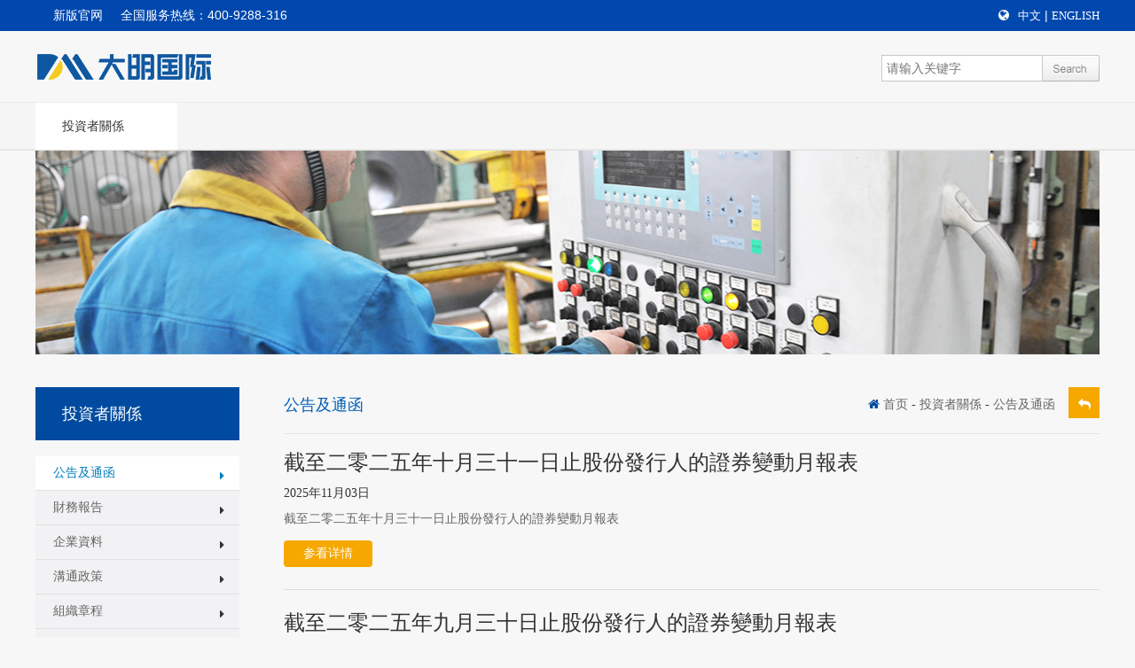

--- FILE ---
content_type: text/html; charset=utf-8
request_url: http://dmssc.net/relation.aspx?Cateid=95
body_size: 5310
content:

<!doctype html>
<html>
<head>

<meta charset="UTF-8">

<meta http-equiv="X-UA-Compatible" content="IE=edge,Chrome=1" />

<meta http-equiv="X-UA-Compatible" content="IE=9" />


<title>公告及通函_投資者關係_大明国际控股有限公司</title>
<meta name="keywords" content="大明国际控股有限公司,大明金属,江苏大明,大明不锈钢"/>
<meta name="description" content="大明国际控股有限公司"/>
<meta name="author" content="无锡猎豹信息科技有限公司"/>
<meta name="copyright" content="大明国际控股有限公司"/>
<meta name="company" content="大明国际控股有限公司"/>






<link rel="shortcut icon" href="../../cn/favicon.ico">



<script type="text/javascript" src="../../cn/js/jquery-1.10.2.min.js"></script>

<!-- HTML5 Shim and Respond.js IE8 support of HTML5 elements and media queries -->

<!--[if lt IE 9]>

<script src="../../cn/js/html5.js"></script>

<![endif]-->

<script src="../../cn/js/jquery.SuperSlide.2.1.1.js"></script>

<script src="../../cn/js/main.js"></script>

<link href="../../cn/css/font-awesome.min.css" rel="stylesheet">

<!--[if lte IE 7]>

<link href="../../cn/css/font-awesome-ie7.min.css" rel="stylesheet">

<![endif]-->

<link href="../../cn/css/reset.css" rel="stylesheet">

<link href="../../cn/css/layout.css" rel="stylesheet">

<link href="../../cn/css/inner.css" rel="stylesheet">

<script>



function IsPC()  

       {  

           var userAgentInfo = navigator.userAgent;  

           var Agents = new Array("Android", "iPhone", "SymbianOS","Linux", "Windows Phone", "iPod");  

           var flag = true;  

           for (var v = 0; v < Agents.length; v++) {  

               if (userAgentInfo.indexOf(Agents[v]) > 0) { flag = false; break; }  

           }  

           return flag;  

       } 

if(!IsPC())

{

	//window.location.href="/mo/index.aspx";

	}

</script>


<script>var li_id ="gn_01"</script>
<script src="/sysaspx/common.js" type="text/javascript"></script>
</head>
<body>

<link rel=stylesheet href="../../cn/css/common.css">
<link rel=stylesheet href="../../cn/css/jdc-side-panel.css">

<style>.quick{visibility:hidden!important}</style>

<div class="topbar">
	<div class="wrapper">
	<div class="toobarnav">	<a href="https://www.dmssc.cn">新版官网</a><span style="color:#ffffff"> 全国服务热线：400-9288-316</span></div>
	<div class="navigation"><i class="fa fa-globe"></i><a href="http://www.dmssc.net/">中文</a> | <a class="en" href="/EN/index.aspx">English</a></div>
	</div>
</div>
<header>
	<div class="headcon">
	  <div class="logo">
	    <a href="index.aspx"><img src="../../cn/images/logo.jpg" alt=""></a>
	  </div>
 
	  <div class="globalsearch"> 
      <script>
    function search_OnSubmit() {
      var KeyWord = get("q").value;
      if(KeyWord <= 1) {
        alert("put in KeyWord!");
        return false;
      }
    }
    </script>
      <form id="J_SearchForm" action="product.aspx" method="get" onsubmit="javascript:return search_OnSubmit(this);">
        <input type="text"   name="q" value="" id="q" placeholder="请输入关键字">
        <input type="submit" value="" class="search-btn">
      </form>
    </div> 
<div style="float: right;    display: none;">
	    <a href="index.aspx"><img src="../../cn/images/logo30.png" alt="" style="width: 98px;height: 80px;"></a>
	  </div> 
	  </div>
	  
	  
</header>
<div class="globlmenu">
<div class="wrapper">
<ul class="globalnav">

<li id="gn_01"><a href="/relation.aspx">投資者關係</a></li>
<li id="gn_01" style="display:none"><a href="javascript:;">菜单栏目 <i class="fa fa-angle-down"></i></a>
    	<div class="dropdown">
    	<a href="about.aspx">关于大明


</a>
    	<a href="news.aspx">新闻资讯

</a>
    	<a href="relation.aspx">投資者關係

</a>
    	<a href="product.aspx">

</a>
    	<a href="processing.aspx">

</a>
    	<a href="service.aspx">

</a>
    	<a href="contact.aspx">

</a>
    	</div>
    </li>
  </ul>
  <div class="suncompany">
    <div class="txtScroll-zgs">
      <div class="bd">
        <div class="tempWrap">
       <ul class="infoList">
                <li><a href="" target="_blank"></a></li>


       </ul>
        </div>
      </div>
    </div>
  </div>
 </div> 
  </div> 

<div class="sunbanner"><img src="../../cn/images/sunbanner3.jpg"></div>
<div class="container cf">
  <div class="sidebar">
    <div class="sidenav-wrap">
      <h2 class="overview">
                投資者關係


      </h2>
      <ul class="sidenav">
                <li id="d_95"><a href="relation.aspx?Cateid=95">公告及通函</a><i class="fa fa-caret-right"></i></li>
        <li id="d_94"><a href="relation.aspx?Cateid=94">財務報告</a><i class="fa fa-caret-right"></i></li>
        <li id="d_97"><a href="relation.aspx?Cateid=97">企業資料</a><i class="fa fa-caret-right"></i></li>
        <li id="d_98"><a href="relation.aspx?Cateid=98">溝通政策</a><i class="fa fa-caret-right"></i></li>
        <li id="d_99"><a href="relation.aspx?Cateid=99">組織章程</a><i class="fa fa-caret-right"></i></li>
        <li id="d_311"><a href="relation.aspx?Cateid=311">股東選舉董事的程序 </a><i class="fa fa-caret-right"></i></li>
        <li id="d_312"><a href="relation.aspx?Cateid=312">投資者查詢 </a><i class="fa fa-caret-right"></i></li>
        <li id="d_313"><a href="relation.aspx?Cateid=313">董事會成員多元化政策 </a><i class="fa fa-caret-right"></i></li>
        <li id="d_340"><a href="relation.aspx?Cateid=340">企業管治</a><i class="fa fa-caret-right"></i></li>
        <li id="d_365"><a href="relation.aspx?Cateid=365">舉報政策及反舞弊政策</a><i class="fa fa-caret-right"></i></li>
        <li id="d_93"><a href="relation.aspx?Cateid=93">招股書</a><i class="fa fa-caret-right"></i></li>


      </ul>
      
<script>

var lm = GetQueryString("cateid");
if(lm != null) {
  if($("#d_" + lm) != null && $("#d_" + lm).length > 0) {
    $("#d_" + lm ).toggleClass('active');

    if(!$("#d_" + lm).children('ul').is(':visible')) {
      if($("#d_" + lm).children('ul').children('li').length > 0) {
       $("#d_" + lm).children('ul').slideDown(600);
      }
    }
  } else {
	 
    if($("#" + lm) != null && $("#" + lm).length > 0) {
      $("#" + lm).parent().slideDown(600);
	   $("#" + lm).parent().parent().addClass('active');
      $("#" + lm).addClass('active1');

      if($("#" + lm).children('ul').children('li').length > 0) {
        //$("#" + lm).children('ul').slideDown(600);
      }
    } else {
      if($("#l_" + lm) != null && $("#l_" + lm).length > 0) {
        $("#l_" + lm).parent().parent().parent().slideDown(600);
        $("#l_" + lm).parent().slideDown(600);
      }
    }
  }
}
else {
	 $(".sidenav >li:first").toggleClass('active');
	}
</script>


    </div>
    
<div class="quick cf" >
    <div class="quickbd"><a href="contact.aspx">联系我们</a></div>        
        <div class="modhd">
            <div class="pic"><img src="../../cn/images/contact.jpg"></div>
            <div class="incolink fl">
            <div class="inco01"><img src="../../cn/images/qrcode.jpg"></div><a href="http://mp.weixin.qq.com">微信公众号</a><div class="picbig"><img src="../../cn/images/qrcode.jpg"></div>
            </div>
            <div class="incolink02 fr"><a href="tencent://message/?uin=3371486197&Site=sc.chinaz.com&Menu=yes"><div class="inco02 inco"></div></a><a href="tencent://message/?uin=3371486197&Site=sc.chinaz.com&Menu=yes">在线交流</a></div>
            <div class="incolink02 fl"><a href="mailto:dmkf@jsdmss.com"><div class="inco03 inco"></div></a><a href="mailto:dmkf@jsdmss.com">电子邮件</a></div>
            <div class="incolink02 fr"><a href="contact.aspx?cateid=129"><div class="inco04 inco"></div></a><a href="contact.aspx?cateid=129">诚聘英才</a></div>
            </div>
        </div>
  </div>
  <div class="right-block">
    <div class="loaction">
      <h2>
                公告及通函


      </h2>
      <div class="loation_ul"> <i class="fa fa-home"></i> <a href="index.aspx">首页</a>
                        - <a href="relation.aspx">投資者關係</a>
        - <a href="relation.aspx?cateid=95">公告及通函</a>


      </div>
      <div class="back" onClick="history.go(-1)" style="cursor:pointer"><i class="fa fa-reply"></i> </div>
    </div>
    <div class="inner-cont">
      <ul class="news-list">
           


        <li class="cf"> 
          <div class="txtArea" style="width:100%">
            <h3><a href="relationshow.aspx?Cateid=95&newsid=4783">截至二零二五年十月三十一日止股份發行人的證券變動月報表</a></h3>
            <div class="date">2025年11月03日</div>
            <div class="desc">截至二零二五年十月三十一日止股份發行人的證券變動月報表</div>
            <div class="newbtn01"><a href="relationshow.aspx?Cateid=95&newsid=4783">参看详情</a></div>
          </div>
        </li>
   


        <li class="cf"> 
          <div class="txtArea" style="width:100%">
            <h3><a href="relationshow.aspx?Cateid=95&newsid=4781">截至二零二五年九月三十日止股份發行人的證券變動月報表</a></h3>
            <div class="date">2025年10月02日</div>
            <div class="desc">截至二零二五年九月三十日止股份發行人的證券變動月報表</div>
            <div class="newbtn01"><a href="relationshow.aspx?Cateid=95&newsid=4781">参看详情</a></div>
          </div>
        </li>
   


        <li class="cf"> 
          <div class="txtArea" style="width:100%">
            <h3><a href="relationshow.aspx?Cateid=95&newsid=4779">致非登記股東之通知信函及回條 - 公司通訊之發佈通知</a></h3>
            <div class="date">2025年09月18日</div>
            <div class="desc">致非登記股東之通知信函及回條 - 公司通訊之發佈通知</div>
            <div class="newbtn01"><a href="relationshow.aspx?Cateid=95&newsid=4779">参看详情</a></div>
          </div>
        </li>
   


        <li class="cf"> 
          <div class="txtArea" style="width:100%">
            <h3><a href="relationshow.aspx?Cateid=95&newsid=4778">致登記股東之通知信函及回條 - 公司通訊之發佈通知</a></h3>
            <div class="date">2025年09月18日</div>
            <div class="desc">致登記股東之通知信函及回條 - 公司通訊之發佈通知</div>
            <div class="newbtn01"><a href="relationshow.aspx?Cateid=95&newsid=4778">参看详情</a></div>
          </div>
        </li>
   


        <li class="cf"> 
          <div class="txtArea" style="width:100%">
            <h3><a href="relationshow.aspx?Cateid=95&newsid=4773">截至二零二五年八月三十一日止股份發行人的證券變動月報表</a></h3>
            <div class="date">2025年09月01日</div>
            <div class="desc">截至二零二五年八月三十一日止股份發行人的證券變動月報表.pdf</div>
            <div class="newbtn01"><a href="relationshow.aspx?Cateid=95&newsid=4773">参看详情</a></div>
          </div>
        </li>
   


        <li class="cf"> 
          <div class="txtArea" style="width:100%">
            <h3><a href="relationshow.aspx?Cateid=95&newsid=4771">截至二零二五年六月三十日止六個月的中期業績公佈</a></h3>
            <div class="date">2025年08月28日</div>
            <div class="desc">截至二零二五年六月三十日止六個月的中期業績公佈</div>
            <div class="newbtn01"><a href="relationshow.aspx?Cateid=95&newsid=4771">参看详情</a></div>
          </div>
        </li>
<span id='LbPage_PageInfo' style='display:none;'>96|574</span>

      </ul>
      <div id="Lb_pager" >
  <div class=pages><a class=pgnext>first</a><a class=pgnext>prev</a><a>1</a><a>2</a><a>3</a><a>4</a><a class="page-number pgcurrent">5</a><a>6</a><a>7</a><a>8</a><a>9</a><a class=pgnext>next</a><a class=pgnext>last</a></div>
</div>
<script>renderLbPager('|<','<<','>>','>|');</script> 
    </div>
  </div>
</div>

<footer>
  <div class="footer-bd">
    <div class="wrapper">
      <div class="footer-nav">
        <div class="fn-col">
                  <h3><a href="about.aspx">关于大明</a></h3>
          <ul>
                      <li><a href="about.aspx?Cateid=78">大明介绍</a></li>
            <li><a href="about.aspx?Cateid=80">公司架构</a></li>

          </ul>


        </div>
        <div class="fn-col">
               <h3><a href="news.aspx">新闻资讯</a></h3>
          <ul>
                      <li><a href="news.aspx?Cateid=87">大明新闻</a></li>
            <li><a href="news.aspx?Cateid=88">重要新闻</a></li>
            <li><a href="news.aspx?Cateid=89">大明公告</a></li>
            <li><a href="news.aspx?Cateid=364">每日报价</a></li>

          </ul>


        </div>
        <div class="fn-col">
                    <h3><a href="relation.aspx">投資者關係</a></h3>
          <ul>
                      <li><a href="relation.aspx?Cateid=95">公告及通函</a></li>
            <li><a href="relation.aspx?Cateid=94">財務報告</a></li>
            <li><a href="relation.aspx?Cateid=97">企業資料</a></li>
            <li><a href="relation.aspx?Cateid=98">溝通政策</a></li>
            <li><a href="relation.aspx?Cateid=99">組織章程</a></li>
            <li><a href="relation.aspx?Cateid=311">股東選舉董事的程序 </a></li>
            <li><a href="relation.aspx?Cateid=312">投資者查詢 </a></li>
            <li><a href="relation.aspx?Cateid=313">董事會成員多元化政策 </a></li>
            <li><a href="relation.aspx?Cateid=340">企業管治</a></li>
            <li><a href="relation.aspx?Cateid=365">舉報政策及反舞弊政策</a></li>
            <li><a href="relation.aspx?Cateid=93">招股書</a></li>

          </ul>


        </div>
        <div class="fn-col">
          


        </div>
        <div class="fn-col">
          


        </div>
        <div class="fn-col">
          


        </div>
        <div class="fn-col">
          


        </div>
        <div class="fn-col" style="border:0;'">
          <h3><a href="javascript:;">网络布局</a></h3>
          <img src="../../cn/images/map.png" alt=""> </div>
      </div>
    </div>
  </div>
  <div class="foothd cf">
    <div class="wrapper">
      <p>Copyright @大明国际控股有限公司 &nbsp; All Rights Reserved&nbsp; &nbsp; 技术支持：<a href="http://www.wxliebao.com/" target="_blank" title="无锡猎豹信息科技有限公司">无锡猎豹信息科技</a></p>



    </div>
  </div>
  
  
</footer>
<script>
jQuery(".txtScroll-zgs").slide({mainCell:".bd ul",autoPage:true,effect:"left",autoPlay:true,scroll:1,vis:10,delayTime:1000});
</script>
</body>
</html>

--- FILE ---
content_type: text/css
request_url: http://dmssc.net/cn/css/layout.css
body_size: 3068
content:
/* ==========================================================================   Global  c1:#119ee1;   ========================================================================== */html {   font-size: 62.5%;}a {   color: #666;}a:hover {   color: #725d47;}body {   color: #6d7073;   font: 12px/1.6 Arial, Helvetica, sans-serif,"Microsoft Yahei";background: #f7f7f7; width: 100%;}.container {width: 100%;padding:0;}.wrapper {width: 1200px;margin: 0 auto;}/*topbar*/.topbar{width: 100%;height:35px; line-height: 35px;background-color: #0048ae;}.toobarnav{width:300px;height: 35px; float: left;}.toobarnav a{height:35px;padding:0 20px;color:#fff;font: 300 14px/35px microsoft yahei; display: block;float: left;}.toobarnav a:first-child:hover{background-color: #fff;color:#333333; }.navigation{/*width: 114px;*/height:35px; float: right; color:#fff;}.navigation a{color:#fff;font: 300 13px/35px microsoft yahei;}.navigation .en{ text-transform:Uppercase; }.navigation .fa{margin-right:10px;}/*header*/header{width:100%;height:80px; background-color: #f7f7f7;}.headcon{width: 1200px;margin: 0 auto;height:80px;}.logo {width:200px;height:80px; float: left;}.logo img{width:200px;height:80px; }/* search */.globalsearch {float: right;margin-top:27px; }.globalsearch #q,.globalsearch .search-btn { float: left;   border: 0 none; }.globalsearch #q { width: 170px; height: 18px; padding: 5px; line-height: 18px; background: #fff; border: 1px solid #c8c7cc; }.globalsearch .search-btn { width: 64px; height: 30px; cursor: pointer; background: url(../images/inco_ser.jpg) no-repeat left center; }.globlmenu{width:100%; padding:1px 0; height:53px; background: url(../images/navbg.jpg) left bottom repeat-x;}/*header globalnav*/.globalnav {width:160px; float: left;}.globalnav li { padding:0 30px; width:100px;height:53px; position: relative;font: 14px/53px "Microsoft Yahei"; background-color: #fff;}.globalnav li a {  color: #373737; }.globalnav li .fa {margin-left: 10px; }.globalnav li:hover{background-color: #0b50b2;}.globalnav li:hover a ,.globalnav li:hover .fa{  color: #fff; }.globalnav .dropdown { position: absolute; z-index: 99; display: none; filter:progid:DXImageTransform.Microsoft.gradient(enabled='true',startColorstr='#F2074BAC', endColorstr='#F2074BAC');background:rgba(7,75,172,0.95); width: 100%; text-align: left; left:0; padding:  0;  text-indent: 30px;}.globalnav .dropdown a {color: #fff; padding-bottom: 0; border-bottom: 0 none; padding-left: 0; padding-right: 0; display: block;line-height: 19px;padding-top: 8px;padding-bottom: 8px; font-size: 14px; font-weight: 400;}.globalnav .dropdown a:hover { color: #0d51b2; background: #fff; } .txtScroll-zgs{ position:relative; width:1040px; float: right;}.txtScroll-zgs .bd{width:1040px; overflow:hidden;    }.txtScroll-zgs .bd ul{ overflow:hidden; zoom:1; }.txtScroll-zgs .bd ul li{width:104px;float:left; height:53px;text-align:center;  _display:inline;color: #666666;font: 300 14px/53px microsoft yahei;}.txtScroll-zgs .bd ul li:hover a{color: #064fb2;}/* ==================================   banner   ================================== */.banner{width:1200px;height:395px; overflow: hidden;margin: 1px auto;}/* ==================================  news   ================================== */.home_new{ background-color: #e7e7e7;padding:20px 0;margin-top: 20px;}.modnew{width:400px;height:370px;padding:0 20px;border:1px solid #cdcdcd;border-top: 4px solid #0048ae;}.modtit{width:100%;border-bottom: 1px solid #e4e4e4;height:45px;padding-top: 8px; position:relative;}.modtit h3{font: 24px/45px microsoft yahei; font-weight: normal;color: #323333;}.modtit h3 span{color:#f6ab00;}.modtit .more {position: absolute;right:0;top:15px;}.modtit .more a{font: 300 12px/24px microsoft yahei;}.modtit .more a:hover {color: #0048ae;}.latest h3{margin-bottom:10px;}.latest { height:125px;padding: 14px 0; border-bottom: 1px dashed #ddd;margin-bottom: 8px; font-family: microsoft yahei;}.latest .imgArea img { width: 160px; height:125px; }.latest .txtArea {width:220px;}.latest .txtArea h3 a { color: #124482; font-size: 14px;}.newul{ font-family: microsoft yahei;}.newul li{ height:24px; line-height:24px;color:#666666;background: url(../images/arr2.png) left center no-repeat ;padding-left:15px;}.newul li .date{ float:right; color:#999;  }.modcontact{width:220px;height:370px;padding:0 20px;border:1px solid #cdcdcd;border-top: 4px solid #0048ae;}.modcontact .pic{padding: 10px 0 15px 0;}.incolink{width:60px;height:85px; position: relative;padding:0 20px;}.incolink .inco01 img{width: 60px;height:60px;}.incolink .picbig{ display: none; left: 0;top:-110px; position: absolute;}.incolink .picbig img{width: 100px;height:100px;}.incolink:hover .picbig{ display: block;}.incolink a{color:#333;font: 300 12px/24px microsoft yahei;}.incolink02{width:60px;height:85px; position: relative;padding:0 20px;}.incolink02 .inco{width:60px;height:60px;}.incolink02 .inco02{background: url(../images/inco1.png) left top no-repeat ;}.incolink02:hover .inco02{background: url(../images/inco1.png) left bottom no-repeat ;}.incolink02 .inco03{background: url(../images/inco2.png) left top no-repeat ;}.incolink02:hover .inco03{background: url(../images/inco2.png) left bottom no-repeat ;}.incolink02 .inco04{background: url(../images/inco3.png) left top no-repeat ;}.incolink02:hover .inco04{background: url(../images/inco3.png) left bottom no-repeat ;}.incolink02 { text-align: center;}.incolink02 a{color:#333;font: 300 12px/24px microsoft yahei;}/*---------------*//***** Jazz *****//*---------------*/.effect-jazz{width:381px;height:202px; position: relative;cursor: pointer; overflow: hidden;}.effect-jazz img{width:100%;height:100%}.effect-jazz .cover{width:381px;height:45px; filter:progid:DXImageTransform.Microsoft.gradient(enabled='true',startColorstr='#7F0953A3', endColorstr='#7F0953A3');background:rgba(9,83,163,0.5); position: absolute;bottom:0;}.effect-jazz .cover h3{ text-align: center;font: 300 16px/45px microsoft yahei;}.effect-jazz .cover h3 a{color: #fff;}.effect-jazz:hover img {   opacity: 0.8;   -webkit-transform: scale3d(1.05,1.05,1);   transform: scale3d(1.05,1.05,1);}.effect-jazz:hover .cover {    filter:progid:DXImageTransform.Microsoft.gradient(enabled='true',startColorstr='#FF0953A3', endColorstr='#FF0953A3');background:rgba(9,83,163,1); }.picshow_ul{margin-left: -28px;padding:30px 0;}.picshow_ul li{width:381px;height:202px; overflow: hidden; float: left;margin-left:28px;padding-bottom: 20px;}.home_application{background-color: #e7e7e7;padding:20px 0 30px 0;margin-top: 20px;}.home_application .modtit02{width:100%; text-align: center;height:50px;}.home_application .modtit02 h3{width:100%;color: #0048ae;font: 300 24px/30px microsoft yahei;}.home_application .modtit02 .line{width:45px;height:3px; background-color: #f6a600;margin:17px auto 0 auto;}.proScroll {padding:25px 0;width:1200; overflow: hidden;}.proScroll .bd ul{ overflow:hidden; zoom:1; }      .proScroll .bd ul li{ margin-right:17px;float:left; _display:inline; overflow:hidden; text-align:center;  }      .proScroll .bd ul li .pic{ text-align:center; }      .proScroll .bd ul li .pic img{ width:156px; height:90px;}      .proScroll .bd ul li .title{font: 300 12px/24px microsoft yahei;padding-top:10px; }      .proScroll .bd ul li .title a:hover{color: #0048ae; }      .promore{ text-align: center;}.promore a{border:1px solid #666666;padding:5px 30px; font-family: microsoft yahei;}.promore a:hover{border:1px solid #0048ae;background-color: #0048ae; color: #fff;}.home_customers{padding:20px 0 0 0;margin-top: 20px;}.home_customers .modtit02{width:100%; text-align: center;height:50px;border-bottom:1px solid #e9e9e9;}.home_customers .modtit02 h3{width:100%;color: #0048ae;font: 300 24px/30px microsoft yahei;}.home_customers .modtit02 .line{width:45px;height:3px; background-color: #f6a600;margin:17px auto 0 auto;}.custScroll {padding:25px 0 45px 0;width:1200; overflow: hidden;}.custScroll .bd ul{ overflow:hidden; zoom:1; }      .custScroll .bd ul li{ margin-right:28px;float:left; _display:inline; overflow:hidden; text-align:center;  }      .custScroll .bd ul li .pic{ text-align:center; }      .custScroll .bd ul li .pic img{ width:83px; height:60px;padding-bottom: 18px;background: url(../images/picbor.jpg) left bottom no-repeat ;}      .custScroll .bd ul li .title{font: 300 12px/24px microsoft yahei;padding-top:10px; }      .custScroll .bd ul li .title a:hover{color: #0048ae; }      .promore{ text-align: center;}/*footer*//* ==========================================================================   Footer   ========================================================================== */footer {;background:#3d3d3d;  color: #fff; font-size: 12px; }footer a { color: #fff; }footer a:hover { text-decoration: underline; }.footer-bd { padding: 24px 0 0px 0;}.footer-nav { text-align: justify; }.footer-nav:after { content: ""; width: 100%; display: inline-block; font-size: 0; line-height: 0; }.fn-col { display: inline-block; *display:inline;zoom: 1; vertical-align: top; *padding-right: 100px;padding-right:26px;border-right: 1px dashed #525252; }.fn-col h3 {  margin-bottom: 10px; font: 300 14px/24px microsoft yahei;}.fn-col h3 a { color:#fff;}.fn-col h3 a:hover { }.fn-col ul { }.fn-col li { font: 300 12px/24px microsoft yahei}.fn-col li a { color: #fff;  }.fn-col li a:hover { }.foothd{width:100%; padding:10px 0; background: #292929;color:#333;  line-height: 30px;border-top: 1px solid #555555;}.foothd p{text-align: center;color:#fff;font: 300 14px/30px microsoft yahei;text-transform:Uppercase;}

--- FILE ---
content_type: text/css
request_url: http://dmssc.net/cn/css/inner.css
body_size: 3141
content:
/*inner global*/.dropdown a:last-child{display:none !important;}.dropdown a:nth-child(6){display:none !important;}.suncompany,.footer-bd{display:none !important;}
.inner-cont {*zoom:1; margin: 20px 0;padding-bottom: 20px; }
.inner-cont p img{width:100%;}
.sidebar { width:230px; float: left;}
.container{width:1200px;margin:0 auto;}
.sunbanner{width:1200px;height:230px;margin:0 auto;overflow: hidden;padding-bottom: 37px;}
.sunbanner img{width:1200px;height:230px;}
.right-block{width:920px;float: right;}
/* ==========================================================================
   Sidebar
   ========================================================================== */
.overview { font: 18px/60px microsoft yahei;height:60px; padding-left: 30px; color: #fff; background:#004b9f; margin-bottom: 18px;  }
.sidenav-wrap {  }
.sidenav li { position: relative; }
.sidenav li a { display: block;padding: 10px 20px;border-bottom: 1px solid #e0e0e0;background-color: #f2f2f4;  font:14px microsoft yahei; }
.sidenav li  a:hover{ color: #1476c0; }
.sidenav li.active a {color: #057dba; background:#ffffff;}
.sidenav li:hover{color: #057dba; background:#ffffff;}
.sidenav .fa{width:7px;height:9px;position:absolute;top:15px;right:15px;}
.sidenav li.active .fa{color:#057dba;}
.level2 { padding: 4px 0;border-bottom: 1px solid #e0e0e0;}
.level2 li { margin-bottom: 0; }
.level2 li a { background: none; padding: 3px 20px 3px 30px; border: 0 none;  font:12px/24px "宋体";}
.level2 li a:hover { text-decoration: underline; }
/* quick */ 
.quick {padding-bottom: 30px;padding-top:38px;}
.quickbd{width:100%;font: 18px/60px microsoft yahei;height:60px;  text-align: center; color: #fff; background:#004b9f; }
.quickbd a{color:#fff;}
.quick .pic{margin:10px 0 20px 0;}

.aboutbox p{ text-indent: 20px;font: 300 14px/24px microsoft yahei;margin-top: 10px;}

/* ==========================================================================
   loaction
   ========================================================================== */  
.loaction { font-family: microsoft yahei; border-bottom: 1px solid #e5e5e5;padding-bottom: 12px;} 
.loaction{ width:100%; height:40px; line-height: 40px; position: relative;} 
.loaction h2{ font-family: microsoft yahei;color:#005eb5; font-size: 18px; font-weight: normal;}
.loation_ul{ position: absolute; top: 0; right: 50px;}
.loation_ul a:hover{ color:#004b9f;}
.loation_ul .fa{color:#004b9f;}
.loaction .back{ background-color: #f6a700; width: 35px;height: 35px; text-align: center;position: absolute; top: 0; right: 0;}
.loaction .back .fa{color:#fff;}

/*pro*/
.ser_btn{width:80px;text-align: center; height: 30px; font: 14px microsoft yahei; background:#eb9d2a;
   border:1px solid #eb9d2a;color:#fff;-webkit-border-radius: 4px;
   -moz-border-radius: 4px;
   -ms-border-radius: 4px;
   -o-border-radius: 4px;
   border-radius: 4px;
}
.ser_btn:hover{background:#f5a227;border:1px solid #f5a227;}
.prosearch .ui-input{margin: 0 10px 0 5px;height:18px; line-height: 18px; padding:2px; width: 180px;} 
.prosearch select{margin: 0 10px 0 5px;padding:5px 0 5px 5px;width: 180px;} 
.prosearch .ui-label{font: 300 14px/30px microsoft yahei;}

.propic{width:215px;height:175px; position: relative;cursor: pointer; overflow: hidden;border:1px solid #d8d8d8;}
.propic img{ width:100%; height:100%;}
.propic .cover{width:100%;height:100%; filter:progid:DXImageTransform.Microsoft.gradient(enabled='true',startColorstr='#7F0953A3', endColorstr='#7F0953A3');background:rgba(9,83,163,0.5); position: absolute;bottom:0;display: none;}
.propic .cover .incolink{width:60px;height:60px;background: url(../images/inco4.png) no-repeat left top; position: absolute;margin:-30px 0 0 -30px;top:50%; left:50%;display: block;}
.propic:hover .cover{display: block;}
.prolistul li h3{ text-align: center;font: 300 14px/24px microsoft yahei;padding-top: 10px;}
.prolistul li{width:215px;height:230px; float: left;margin-left: 20px;}
.prolistul li h3:hover a{color:#004b9f;}
.prolistul {margin-left: -20px;margin-top:40px;}


/*news*/
.news-list li { margin-bottom: 25px; padding-bottom: 25px; border-bottom: 1px solid #ddd; position: relative; *zoom:1;
}
.news-list li .imgArea { width: 220px; height: 155px;  float: left;}
.news-list li .imgArea img { width:100%; height:100%; }
.news-list li .txtArea {width:670px;float: right; font-family:microsoft yahei;  }
.news-list li .txtArea h3 { }
.news-list li .txtArea h3 a {font: 300 24px/24px microsoft yahei; color: #333;}
.news-list li .txtArea h3 a:hover { text-decoration: underline; }
.news-list li .txtArea .newbtn01{margin-top:10px;}
.news-list li .txtArea .newbtn01 a{color:#fff; text-align: center;font: 14px/30px microsoft yahei; display:block;width:100px;height:30px;background-color: #f6a700;
-webkit-border-radius: 4px;
   -moz-border-radius: 4px;
   -ms-border-radius: 4px;
   -o-border-radius: 4px;
   border-radius: 4px;}
.news-list li .txtArea .newbtn01 a:hover{}
.news-list li .txtArea .desc { color: #666; line-height: 2; padding-top: 5px; }
.news-list li .txtArea  .date{font-size: 14px;padding-top: 10px;}
.news-list li .txtArea .topnew a {
    padding-right: 100px;
    background: url(../images/topic01.png) no-repeat right center;
}
.newsh{width:100%;text-align: center;}
.newtitle {font: 18px microsoft yahei; padding-bottom: 15px;color:#0046a3;}
.newsh_cn {padding:20px 0;}
.newsh_cn p{font: 14px/24px microsoft yahei;}
.newsh_cn p img{width:100%;}
.newsh .byline{height:32px;color:#999; line-height:32px;border-top:1px solid #e9e9e9;border-bottom:1px solid #e9e9e9; }
.newsh .byline span{margin-right:20px;}
.toolbar{padding:30px 20px 0 20px; border-top:1px solid #d8d8d8; position:relative;font: 12px/24px microsoft yahei; margin-top:20px;}
.fhshare{padding-top:30px; position: absolute; right: 0; top:0px;}
.fhshare a{padding:8px 30px;background-color: #f6a800;color:#fff;}


/* ==========================================================================
   pro
   ========================================================================== */
.pro-detail {margin: 22px 0 40px 0;}
.mosoproms{padding-left:20px;}
.mosoproms img{max-width: 858px;}
/* ==========================================================================
   property
   ========================================================================== */
.pro-property { width:450px; float: right; margin-right: 12px;}
.pro-property h1{border-bottom:1px solid #dedede;height:60px;color:#0069b8; font:300 24px/60px microsoft yahei;}
.proms01{padding:20px 0;line-height: 24px; font-family: microsoft yahei;}

.prochange{width:422px;height:355px; float: left;}
.mosoproimg {position: relative;  overflow: hidden;width: 422px;height:355px;}
.bigimgbox{width:410px;height:280px;padding: 5px; line-height:280px;border: 1px solid #dcdddd;}
.mosoproimg .bigImg {position: relative;}
.mosoproimg .bigImg li img {width:410px;height:280px;max-width:410px;max-height:280px;}
.mosoproimg .smallScroll { height: 52px;  margin: 6px 0;}
.mosoproimg .sPrev, .mosoproimg .sNext {float: left;display: block;width: 14px;height: 50px; border: 1px solid #dedede;}
.mosoproimg .sPrev .fa, .mosoproimg .sNext .fa{ line-height: 50px;margin-left:4px; font-size: 14px;}
.mosoproimg .smallImg {float: left;margin: 0 6px;display: inline;width:378px;overflow: hidden;}
.mosoproimg .smallImg ul {height: 52px;width: 9999px;overflow: hidden;}
.mosoproimg .smallImg li { float: left;width: 86px;padding-right:10px;  cursor: pointer;display: inline;}
.mosoproimg .smallImg img {border: 1px solid #dcdddd;width: 84px;height: 50px;}
.mosoproimg .smallImg .on img {border-color: #1e50a2;}

.promstit{width:100%;height:46px;margin-bottom: 10px; background-color: #0069b8;font: 300 14px/46px microsoft yahei;color:#fff; text-indent: 20px;}
.promsdesc{font-size: 14px; line-height: 24px;}
.promsdesc p{margin-bottom: 10px;}

/**zaiziu*/
.zaiziu{margin-left: 15px;}
.zaiziul li{width:240px;height:320px;padding:8px 10px 10px 10px;overflow: hidden; float: left; background-color: #e6e6e6;margin:0 22px 30px 22px;}
.zaiziul li .pic{width:240px;height: 280px;}
.zaiziul li .pic img{width:240px;height: 280px;}
.zaiziul li .title{height:40px; line-height: 40px; position: relative;}
.zaiziul li .title .more{width:21px;height: 14px; display: block;position: absolute;right:0; top:14px;background:url(../images/inco08.png) left top no-repeat; }
.zaiziul li .title .more:hover{opacity:0.8;filter:Alpha(Opacity=80);}
.zaiziul li:hover{background-color:#dcdcdc;}

.contactbox p{font: 300 14px/24px microsoft yahei;margin-top: 10px;}
.feedback_tit{font: 300 14px/24px microsoft yahei;color:#333; text-align: center;width:90%;padding:20px 0;border-bottom: 1px dashed #8a8a8a;margin: 0 auto 40px auto;}
/* ==========================================================================
   Pagination
   ========================================================================== */
#Lb_pager { margin-top: 20px;margin-bottom:20px; text-align: center;}
#Lb_pager .pages a { display: inline-block; padding: 0 9px; margin: 0 4px;  background:#f3f3f3;color: #333; cursor: pointer; line-height: 24px; height: 24px; border:1px solid #cccccc;}
#Lb_pager .pages .pgcurrent { color: #fff; background-color: #004b9f; cursor: default;border:1px solid #004b9f; }
#Lb_pager .pages .pgempty { cursor: not-allowed }
#Lb_pager .pages a:hover{color: #fff; background-color: #004b9f;  text-decoration: none;border:1px solid #004b9f;}



--- FILE ---
content_type: text/css
request_url: http://dmssc.net/cn/css/common.css
body_size: 1146
content:
@charset "UTF-8";
html { -webkit-text-size-adjust: 100%; -ms-text-size-adjust: 100%; -webkit-tap-highlight-color: transparent }
blockquote, body, button, caption, dd, div, dl, dt, fieldset, figure, form, h1, h2, h3, h4, h5, h6, hr, html, input, legend, li, menu, ol, p, pre, table, td, textarea, th, ul { margin: 0; padding: 0 }
address, article, aside, details, figcaption, figure, footer, header, hgroup, menu, nav, section { display: block }
table { border-collapse: collapse; border-spacing: 0 }
caption, th { text-align: left; font-weight: 400 }
abbr, body, fieldset, html, iframe, img { border: 0 }
address, cite, dfn, em, i, var { font-style: normal }
[hidefocus], summary {
outline:0
}
li { list-style: none }
h1, h2, h3, h4, h5, h6, small { font-size: 100% }
sub, sup { font-size: 83% }
code, kbd, pre, samp { font-family: inherit }
q:after, q:before { content: none }
textarea { overflow: auto; resize: none }
label, summary { cursor: default }
a, button { cursor: pointer }
b, em, h1, h2, h3, h4, h5, h6, strong { font-weight: 700 }
a, a:hover, del, ins, s, u { text-decoration: none }
body, button, input, keygen, legend, select, textarea { font: 14px/1.5 PingFangSC, 'helvetica neue', 'hiragino sans gb', 'Segoe UI', Calibri, 'microsoft yahei ui', 'microsoft yahei', simsun, sans-serif; color: #333; outline: 0; -webkit-font-smoothing: antialiased; -moz-osx-font-smoothing: grayscale }
input[type=text] { -webkit-appearance: none; border-radius: 0 }

@font-face { font-family: jdcfont; src: url(../fonts/jdcfont.eot); src: url(../fonts/jdcfont.eot#iefix) format("embedded-opentype"), url(../fonts/jdcfont.woff) format("woff"), url(../fonts/jdcfont.ttf) format("truetype"), url(../fonts/jdcfont.svg#jdcfont) format("svg") }
.jdcfont { font-family: jdcfont!important; font-size: 16px; font-style: normal; -webkit-font-smoothing: antialiased; -webkit-text-stroke-width: .2px; -moz-osx-font-smoothing: grayscale }



--- FILE ---
content_type: text/css
request_url: http://dmssc.net/cn/css/jdc-side-panel.css
body_size: 1454
content:
@charset "UTF-8";
.jdc-side { display: none; position: fixed; right: 20px; bottom: 20px; z-index: 300; width: 60px }
.mod_hang_qrcode { position: relative }
.mod-qr-tips { height: 70px; background: url(../images/qrtips.png) center no-repeat; background-size: 100% }
.mod_hang_qrcode_show { display: none; position: absolute; right: 70px; top: -65px; width: 138px; min-height: 166px; border: 0 none; background: #fff; -webkit-box-shadow: 0 0 10px 0 rgba(20,34,67,.1); -moz-box-shadow: 0 0 10px 0 rgba(20,34,67,.1); box-shadow: 0 0 10px 0 rgba(20,34,67,.1) }
.mod_hang_qrcode_show p { margin-top: 5px; line-height: 16px; color: #666; font-size: 12px; text-align: center }
.mod_hang_qrcode_show_bg { width: 124px; height: 124px; margin: 8px auto 0; background-position: 0 0; background-repeat: no-repeat; -moz-background-size: 124px auto; background-size: 124px auto; background-image: url(../images/qrcode.png) }
.jdc_hang_qrcode .mod_hang_qrcode_show_bg { background-image: url(../images/qrcode.jpg) }
.jdc_hang_qrcode p { padding-bottom: 5px }
.mod_hang_qrcode_btn { display: block; width: 60px; height: 60px; color: #0989c5; font-size: 40px; cursor: pointer; -webkit-transition: all .25s ease; -moz-transition: all .25s ease; transition: all .25s ease }
.mod_hang_top { display: block; width: 60px; height: 60px; margin: 5px 0 0; text-align: center; cursor: pointer; -webkit-transition: all .25s ease; -moz-transition: all .25s ease; transition: all .25s ease; background-color: transparent }
.mod_hang_qrcode:hover .mod_hang_qrcode_show { display: block }
.mod_hang_qrcode_btn { position: relative; margin-top: 5px; text-align: center; background-color: transparent; -webkit-box-shadow: 0 0 10px 0 rgba(20,34,67,.1); -moz-box-shadow: 0 0 10px 0 rgba(20,34,67,.1); box-shadow: 0 0 10px 0 rgba(20,34,67,.1) }
.mod_hang_qrcode_btn span { display: none; position: absolute; top: 25px; left: 25px; width: 30px; line-height: 15px; font-size: 12px; text-align: center }
.mod_hang_qrcode_btn:hover { color: #fff }
.mod_hang_top { -webkit-box-shadow: 0 0 10px 0 rgba(20,34,67,.1); -moz-box-shadow: 0 0 10px 0 rgba(20,34,67,.1); box-shadow: 0 0 10px 0 rgba(20,34,67,.1) }
.mod_hang_top .mod_hang_qrcode_btn { background: 0 0; margin: 0 }
.mod_hang_appeal_btn { display: block; width: 60px; height: 60px; color: #0989c5; text-align: center; font-size: 20px; cursor: pointer; -webkit-box-shadow: 0 0 10px 0 rgba(20,34,67,.1); -moz-box-shadow: 0 0 10px 0 rgba(20,34,67,.1); box-shadow: 0 0 10px 0 rgba(20,34,67,.1) ;}

.mod_hang_appeal:hover .mod_hang_appeal_show{ display:block;opacity: 1;}


.mod_hang_appeal_btn i, .mod_hang_qrcode_btn i { display: inline-block; width: 60px; height: 60px; line-height: 60px; font-size: 40px; color: #0989c5; background-color: #fff }
.mod_hang_appeal_btn span { display: none; position: absolute; top: 25px; left: 25px; width: 30px; line-height: 15px; font-size: 12px; text-align: center }
.mod_hang_appeal.show .mod_hang_appeal_show { display: block }
.mod_hang_appeal_show { opacity: 0; z-index:-9; right:-500px; position: absolute; right: 70px; bottom: 0; background: #fff; -webkit-box-shadow: 0 0 10px 0 rgba(20,34,67,.1); -moz-box-shadow: 0 0 10px 0 rgba(20,34,67,.1); box-shadow: 0 0 10px 0 rgba(20,34,67,.1); width: 300px }
.mod_hang_appeal_show li {
*zoom:1; cursor: pointer }
.mod_hang_appeal_show li:hover { background: #f3f5fb }
.mod_hang_appeal_show li:after, .mod_hang_appeal_show li:before { content: ""; display: block; clear: both; height: 0; line-height: 0; visibility: hidden }
.mod_hang_appeal_show .icon_box, .mod_hang_appeal_show .text_box { float: left; width: 215px; height: 90px; cursor: pointer }
.mod_hang_appeal_show .icon_box { width: 78px; line-height: 90px; text-align: center }
.mod_hang_appeal_show .icon_box i { color: #0989c5; font-size: 30px }
.mod_hang_appeal_show .text_box h5 { margin-top: 10px; font-size: 16px; color: #03004c; line-height: 24px; cursor: pointer; white-space: nowrap; text-overflow: ellipsis; overflow: hidden }
.mod_hang_appeal_show .text_box p { margin-top: 10px; max-height: 36px; overflow: hidden; line-height: 18px; font-size: 12px; color: #666; cursor: pointer }
.jdc_feedback_qrcode .mod_hang_qrcode_btn { margin-bottom: 5px }
.jdc_feedback_qrcode .mod_hang_qrcode_show { min-height: 226px }
.jdc_feedback_qrcode .mod_hang_qrcode_show p { padding-bottom: 5px }
.jdc_feedback_qrcode .mod_hang_qrcode_show_bg { margin-top: 0; background-image: none }
@media (max-width:768px) {
.jdc-rwd .jdc-side { display: none!important }
}
.jdc-lang-en .jdc_hang_qrcode .mod_hang_qrcode_show_bg { background-image: url(../images/qrcode-en.jpg) }
.jdc-lang-en .mod-qr-tips { position: relative }
.jdc-lang-en .mod-qr-tips:after { content: "Search"; position: absolute; left: 41px; top: 8px; width: 85px; height: 30px; line-height: 30px; background: #fff; color: #666; font-size: 16px }


--- FILE ---
content_type: application/javascript
request_url: http://dmssc.net/cn/js/main.js
body_size: 436
content:
$(document).ready(function() {
	$("#sidebar").css({ right: ($(window).width() - 1110) / 2 - 98 });
	$('.globalnav >li').hover(

	function() {
		$(this).addClass("active");
		var current_li = $(this);
		if(!$(current_li).children('.dropdown').is(':visible')&& $('.dropdown').find('a').length>0) {
			$(current_li).find('.dropdown').slideDown(200);
		}
		
	}, function() {
		
		$(this).find('.dropdown').slideUp(100);
		$(this).removeClass("active");
		if(li_id) {
		$("#" + li_id ).addClass("active");
		}
		

	});
	if(li_id) {
		$("#" + li_id ).addClass("active");
		}

})
